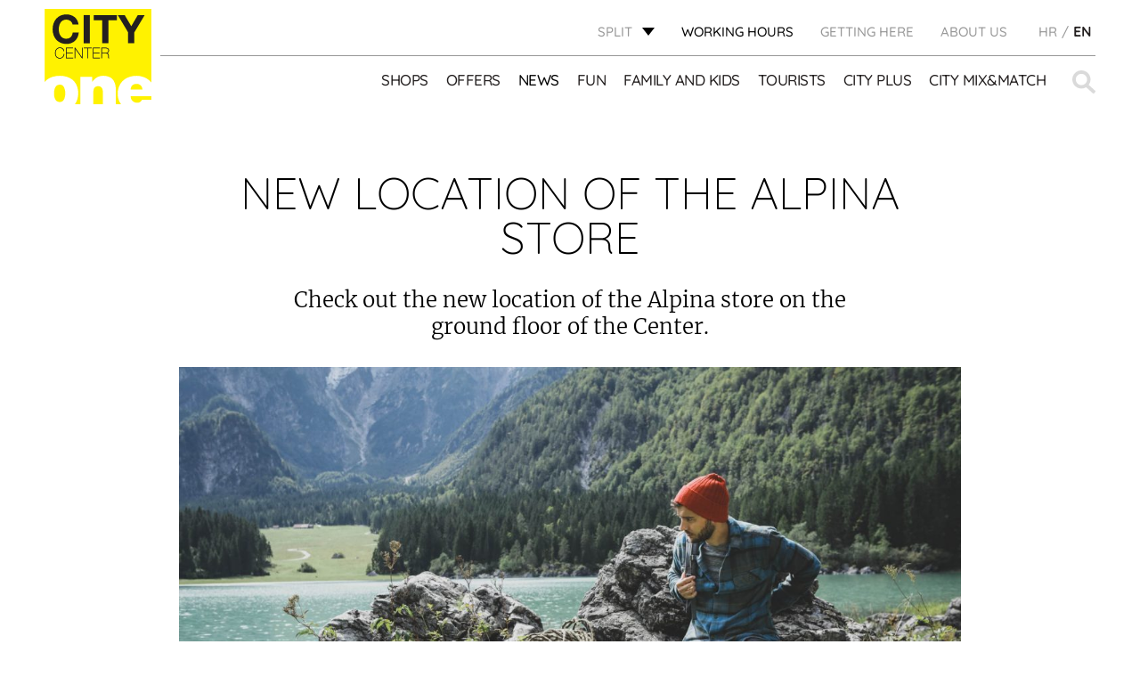

--- FILE ---
content_type: text/html; charset=UTF-8
request_url: https://citycenterone.hr/split/en/arhiva/new-location-of-the-alpina-store/
body_size: 16312
content:
<!DOCTYPE html><html lang="en-EN"><head><meta charset="UTF-8"><meta name="viewport" content="width=device-width, initial-scale=1.0"><link rel="icon" href="https://citycenterone.hr/split/wp-content/uploads/sites/4/2017/09/favicon-32x32.png"> <script defer type="text/javascript" src="https://cdn.consent.hr/delivery/autoblocking/34b08bfa11735.js" data-cmp-ab="1"
                data-cmp-host="delivery.consent.hr"
                data-cmp-cdn="cdn.consent.hr"
                data-cmp-codesrc="10" ></script> <meta name='robots' content='index, follow, max-image-preview:large, max-snippet:-1, max-video-preview:-1' /><link rel="alternate" hreflang="hr" href="https://citycenterone.hr/split/arhiva/trgovina-alpina-na-novoj-lokaciji/" /><link rel="alternate" hreflang="en" href="https://citycenterone.hr/split/en/arhiva/new-location-of-the-alpina-store/" /><title>NEW LOCATION OF THE ALPINA STORE - Split</title><link rel="canonical" href="https://citycenterone.hr/split/en/arhiva/new-location-of-the-alpina-store/" /><meta property="og:locale" content="en_US" /><meta property="og:type" content="article" /><meta property="og:title" content="NEW LOCATION OF THE ALPINA STORE - Split" /><meta property="og:description" content="Check out the new location of the Alpina store on the ground floor of the Center." /><meta property="og:url" content="https://citycenterone.hr/split/en/arhiva/new-location-of-the-alpina-store/" /><meta property="og:site_name" content="Split" /><meta property="article:published_time" content="2024-02-12T12:41:51+00:00" /><meta property="article:modified_time" content="2024-04-15T14:50:06+00:00" /><meta property="og:image" content="https://citycenterone.hr/split/wp-content/uploads/sites/4/2020/02/AlpinaOUTDenisCebulec-2867.jpg" /><meta property="og:image:width" content="2000" /><meta property="og:image:height" content="1333" /><meta property="og:image:type" content="image/jpeg" /><meta name="author" content="buljan" /><meta name="twitter:card" content="summary_large_image" /><meta name="twitter:label1" content="Written by" /><meta name="twitter:data1" content="buljan" /><meta name="twitter:label2" content="Est. reading time" /><meta name="twitter:data2" content="1 minute" /> <script type="application/ld+json" class="yoast-schema-graph">{"@context":"https://schema.org","@graph":[{"@type":"Article","@id":"https://citycenterone.hr/split/en/arhiva/new-location-of-the-alpina-store/#article","isPartOf":{"@id":"https://citycenterone.hr/split/en/arhiva/new-location-of-the-alpina-store/"},"author":{"name":"buljan","@id":"https://citycenterone.hr/split/#/schema/person/57af18176d926108515bf539d3cf142c"},"headline":"NEW LOCATION OF THE ALPINA STORE","datePublished":"2024-02-12T12:41:51+00:00","dateModified":"2024-04-15T14:50:06+00:00","mainEntityOfPage":{"@id":"https://citycenterone.hr/split/en/arhiva/new-location-of-the-alpina-store/"},"wordCount":111,"commentCount":0,"image":{"@id":"https://citycenterone.hr/split/en/arhiva/new-location-of-the-alpina-store/#primaryimage"},"thumbnailUrl":"https://citycenterone.hr/split/wp-content/uploads/sites/4/2020/02/AlpinaOUTDenisCebulec-2867.jpg","articleSection":["Arhiva"],"inLanguage":"en-US","potentialAction":[{"@type":"CommentAction","name":"Comment","target":["https://citycenterone.hr/split/en/arhiva/new-location-of-the-alpina-store/#respond"]}]},{"@type":"WebPage","@id":"https://citycenterone.hr/split/en/arhiva/new-location-of-the-alpina-store/","url":"https://citycenterone.hr/split/en/arhiva/new-location-of-the-alpina-store/","name":"NEW LOCATION OF THE ALPINA STORE - Split","isPartOf":{"@id":"https://citycenterone.hr/split/#website"},"primaryImageOfPage":{"@id":"https://citycenterone.hr/split/en/arhiva/new-location-of-the-alpina-store/#primaryimage"},"image":{"@id":"https://citycenterone.hr/split/en/arhiva/new-location-of-the-alpina-store/#primaryimage"},"thumbnailUrl":"https://citycenterone.hr/split/wp-content/uploads/sites/4/2020/02/AlpinaOUTDenisCebulec-2867.jpg","datePublished":"2024-02-12T12:41:51+00:00","dateModified":"2024-04-15T14:50:06+00:00","author":{"@id":"https://citycenterone.hr/split/#/schema/person/57af18176d926108515bf539d3cf142c"},"breadcrumb":{"@id":"https://citycenterone.hr/split/en/arhiva/new-location-of-the-alpina-store/#breadcrumb"},"inLanguage":"en-US","potentialAction":[{"@type":"ReadAction","target":["https://citycenterone.hr/split/en/arhiva/new-location-of-the-alpina-store/"]}]},{"@type":"ImageObject","inLanguage":"en-US","@id":"https://citycenterone.hr/split/en/arhiva/new-location-of-the-alpina-store/#primaryimage","url":"https://citycenterone.hr/split/wp-content/uploads/sites/4/2020/02/AlpinaOUTDenisCebulec-2867.jpg","contentUrl":"https://citycenterone.hr/split/wp-content/uploads/sites/4/2020/02/AlpinaOUTDenisCebulec-2867.jpg","width":2000,"height":1333},{"@type":"BreadcrumbList","@id":"https://citycenterone.hr/split/en/arhiva/new-location-of-the-alpina-store/#breadcrumb","itemListElement":[{"@type":"ListItem","position":1,"name":"Home","item":"https://citycenterone.hr/split/en/"},{"@type":"ListItem","position":2,"name":"News","item":"https://citycenterone.hr/split/en/news/"},{"@type":"ListItem","position":3,"name":"NEW LOCATION OF THE ALPINA STORE"}]},{"@type":"WebSite","@id":"https://citycenterone.hr/split/#website","url":"https://citycenterone.hr/split/","name":"Split","description":"Just another City Center One site","potentialAction":[{"@type":"SearchAction","target":{"@type":"EntryPoint","urlTemplate":"https://citycenterone.hr/split/?s={search_term_string}"},"query-input":{"@type":"PropertyValueSpecification","valueRequired":true,"valueName":"search_term_string"}}],"inLanguage":"en-US"},{"@type":"Person","@id":"https://citycenterone.hr/split/#/schema/person/57af18176d926108515bf539d3cf142c","name":"buljan","image":{"@type":"ImageObject","inLanguage":"en-US","@id":"https://citycenterone.hr/split/#/schema/person/image/","url":"https://secure.gravatar.com/avatar/3c4aa92635fd07585fc7212c4647f42402b776991423f114c94ea2e4ed6bb5b9?s=96&d=mm&r=g","contentUrl":"https://secure.gravatar.com/avatar/3c4aa92635fd07585fc7212c4647f42402b776991423f114c94ea2e4ed6bb5b9?s=96&d=mm&r=g","caption":"buljan"},"url":"https://citycenterone.hr/split/en/author/buljan/"}]}</script> <link rel="alternate" title="oEmbed (JSON)" type="application/json+oembed" href="https://citycenterone.hr/split/wp-json/oembed/1.0/embed?url=https%3A%2F%2Fcitycenterone.hr%2Fsplit%2Fen%2Farhiva%2Fnew-location-of-the-alpina-store%2F" /><link rel="alternate" title="oEmbed (XML)" type="text/xml+oembed" href="https://citycenterone.hr/split/wp-json/oembed/1.0/embed?url=https%3A%2F%2Fcitycenterone.hr%2Fsplit%2Fen%2Farhiva%2Fnew-location-of-the-alpina-store%2F&#038;format=xml" /><style id='wp-img-auto-sizes-contain-inline-css' type='text/css'>img:is([sizes=auto i],[sizes^="auto," i]){contain-intrinsic-size:3000px 1500px}
/*# sourceURL=wp-img-auto-sizes-contain-inline-css */</style><link rel='stylesheet' id='cf7ic_style-css' href='https://citycenterone.hr/split/wp-content/cache/autoptimize/4/css/autoptimize_single_446de1ae6bb220cd0e200f36a09eb5de.css?ver=3.3.7' type='text/css' media='all' /><link rel='stylesheet' id='wp-block-library-css' href='https://citycenterone.hr/split/wp-includes/css/dist/block-library/style.min.css?ver=6.9' type='text/css' media='all' /><style id='global-styles-inline-css' type='text/css'>:root{--wp--preset--aspect-ratio--square: 1;--wp--preset--aspect-ratio--4-3: 4/3;--wp--preset--aspect-ratio--3-4: 3/4;--wp--preset--aspect-ratio--3-2: 3/2;--wp--preset--aspect-ratio--2-3: 2/3;--wp--preset--aspect-ratio--16-9: 16/9;--wp--preset--aspect-ratio--9-16: 9/16;--wp--preset--color--black: #000000;--wp--preset--color--cyan-bluish-gray: #abb8c3;--wp--preset--color--white: #ffffff;--wp--preset--color--pale-pink: #f78da7;--wp--preset--color--vivid-red: #cf2e2e;--wp--preset--color--luminous-vivid-orange: #ff6900;--wp--preset--color--luminous-vivid-amber: #fcb900;--wp--preset--color--light-green-cyan: #7bdcb5;--wp--preset--color--vivid-green-cyan: #00d084;--wp--preset--color--pale-cyan-blue: #8ed1fc;--wp--preset--color--vivid-cyan-blue: #0693e3;--wp--preset--color--vivid-purple: #9b51e0;--wp--preset--gradient--vivid-cyan-blue-to-vivid-purple: linear-gradient(135deg,rgb(6,147,227) 0%,rgb(155,81,224) 100%);--wp--preset--gradient--light-green-cyan-to-vivid-green-cyan: linear-gradient(135deg,rgb(122,220,180) 0%,rgb(0,208,130) 100%);--wp--preset--gradient--luminous-vivid-amber-to-luminous-vivid-orange: linear-gradient(135deg,rgb(252,185,0) 0%,rgb(255,105,0) 100%);--wp--preset--gradient--luminous-vivid-orange-to-vivid-red: linear-gradient(135deg,rgb(255,105,0) 0%,rgb(207,46,46) 100%);--wp--preset--gradient--very-light-gray-to-cyan-bluish-gray: linear-gradient(135deg,rgb(238,238,238) 0%,rgb(169,184,195) 100%);--wp--preset--gradient--cool-to-warm-spectrum: linear-gradient(135deg,rgb(74,234,220) 0%,rgb(151,120,209) 20%,rgb(207,42,186) 40%,rgb(238,44,130) 60%,rgb(251,105,98) 80%,rgb(254,248,76) 100%);--wp--preset--gradient--blush-light-purple: linear-gradient(135deg,rgb(255,206,236) 0%,rgb(152,150,240) 100%);--wp--preset--gradient--blush-bordeaux: linear-gradient(135deg,rgb(254,205,165) 0%,rgb(254,45,45) 50%,rgb(107,0,62) 100%);--wp--preset--gradient--luminous-dusk: linear-gradient(135deg,rgb(255,203,112) 0%,rgb(199,81,192) 50%,rgb(65,88,208) 100%);--wp--preset--gradient--pale-ocean: linear-gradient(135deg,rgb(255,245,203) 0%,rgb(182,227,212) 50%,rgb(51,167,181) 100%);--wp--preset--gradient--electric-grass: linear-gradient(135deg,rgb(202,248,128) 0%,rgb(113,206,126) 100%);--wp--preset--gradient--midnight: linear-gradient(135deg,rgb(2,3,129) 0%,rgb(40,116,252) 100%);--wp--preset--font-size--small: 13px;--wp--preset--font-size--medium: 20px;--wp--preset--font-size--large: 36px;--wp--preset--font-size--x-large: 42px;--wp--preset--spacing--20: 0.44rem;--wp--preset--spacing--30: 0.67rem;--wp--preset--spacing--40: 1rem;--wp--preset--spacing--50: 1.5rem;--wp--preset--spacing--60: 2.25rem;--wp--preset--spacing--70: 3.38rem;--wp--preset--spacing--80: 5.06rem;--wp--preset--shadow--natural: 6px 6px 9px rgba(0, 0, 0, 0.2);--wp--preset--shadow--deep: 12px 12px 50px rgba(0, 0, 0, 0.4);--wp--preset--shadow--sharp: 6px 6px 0px rgba(0, 0, 0, 0.2);--wp--preset--shadow--outlined: 6px 6px 0px -3px rgb(255, 255, 255), 6px 6px rgb(0, 0, 0);--wp--preset--shadow--crisp: 6px 6px 0px rgb(0, 0, 0);}:where(.is-layout-flex){gap: 0.5em;}:where(.is-layout-grid){gap: 0.5em;}body .is-layout-flex{display: flex;}.is-layout-flex{flex-wrap: wrap;align-items: center;}.is-layout-flex > :is(*, div){margin: 0;}body .is-layout-grid{display: grid;}.is-layout-grid > :is(*, div){margin: 0;}:where(.wp-block-columns.is-layout-flex){gap: 2em;}:where(.wp-block-columns.is-layout-grid){gap: 2em;}:where(.wp-block-post-template.is-layout-flex){gap: 1.25em;}:where(.wp-block-post-template.is-layout-grid){gap: 1.25em;}.has-black-color{color: var(--wp--preset--color--black) !important;}.has-cyan-bluish-gray-color{color: var(--wp--preset--color--cyan-bluish-gray) !important;}.has-white-color{color: var(--wp--preset--color--white) !important;}.has-pale-pink-color{color: var(--wp--preset--color--pale-pink) !important;}.has-vivid-red-color{color: var(--wp--preset--color--vivid-red) !important;}.has-luminous-vivid-orange-color{color: var(--wp--preset--color--luminous-vivid-orange) !important;}.has-luminous-vivid-amber-color{color: var(--wp--preset--color--luminous-vivid-amber) !important;}.has-light-green-cyan-color{color: var(--wp--preset--color--light-green-cyan) !important;}.has-vivid-green-cyan-color{color: var(--wp--preset--color--vivid-green-cyan) !important;}.has-pale-cyan-blue-color{color: var(--wp--preset--color--pale-cyan-blue) !important;}.has-vivid-cyan-blue-color{color: var(--wp--preset--color--vivid-cyan-blue) !important;}.has-vivid-purple-color{color: var(--wp--preset--color--vivid-purple) !important;}.has-black-background-color{background-color: var(--wp--preset--color--black) !important;}.has-cyan-bluish-gray-background-color{background-color: var(--wp--preset--color--cyan-bluish-gray) !important;}.has-white-background-color{background-color: var(--wp--preset--color--white) !important;}.has-pale-pink-background-color{background-color: var(--wp--preset--color--pale-pink) !important;}.has-vivid-red-background-color{background-color: var(--wp--preset--color--vivid-red) !important;}.has-luminous-vivid-orange-background-color{background-color: var(--wp--preset--color--luminous-vivid-orange) !important;}.has-luminous-vivid-amber-background-color{background-color: var(--wp--preset--color--luminous-vivid-amber) !important;}.has-light-green-cyan-background-color{background-color: var(--wp--preset--color--light-green-cyan) !important;}.has-vivid-green-cyan-background-color{background-color: var(--wp--preset--color--vivid-green-cyan) !important;}.has-pale-cyan-blue-background-color{background-color: var(--wp--preset--color--pale-cyan-blue) !important;}.has-vivid-cyan-blue-background-color{background-color: var(--wp--preset--color--vivid-cyan-blue) !important;}.has-vivid-purple-background-color{background-color: var(--wp--preset--color--vivid-purple) !important;}.has-black-border-color{border-color: var(--wp--preset--color--black) !important;}.has-cyan-bluish-gray-border-color{border-color: var(--wp--preset--color--cyan-bluish-gray) !important;}.has-white-border-color{border-color: var(--wp--preset--color--white) !important;}.has-pale-pink-border-color{border-color: var(--wp--preset--color--pale-pink) !important;}.has-vivid-red-border-color{border-color: var(--wp--preset--color--vivid-red) !important;}.has-luminous-vivid-orange-border-color{border-color: var(--wp--preset--color--luminous-vivid-orange) !important;}.has-luminous-vivid-amber-border-color{border-color: var(--wp--preset--color--luminous-vivid-amber) !important;}.has-light-green-cyan-border-color{border-color: var(--wp--preset--color--light-green-cyan) !important;}.has-vivid-green-cyan-border-color{border-color: var(--wp--preset--color--vivid-green-cyan) !important;}.has-pale-cyan-blue-border-color{border-color: var(--wp--preset--color--pale-cyan-blue) !important;}.has-vivid-cyan-blue-border-color{border-color: var(--wp--preset--color--vivid-cyan-blue) !important;}.has-vivid-purple-border-color{border-color: var(--wp--preset--color--vivid-purple) !important;}.has-vivid-cyan-blue-to-vivid-purple-gradient-background{background: var(--wp--preset--gradient--vivid-cyan-blue-to-vivid-purple) !important;}.has-light-green-cyan-to-vivid-green-cyan-gradient-background{background: var(--wp--preset--gradient--light-green-cyan-to-vivid-green-cyan) !important;}.has-luminous-vivid-amber-to-luminous-vivid-orange-gradient-background{background: var(--wp--preset--gradient--luminous-vivid-amber-to-luminous-vivid-orange) !important;}.has-luminous-vivid-orange-to-vivid-red-gradient-background{background: var(--wp--preset--gradient--luminous-vivid-orange-to-vivid-red) !important;}.has-very-light-gray-to-cyan-bluish-gray-gradient-background{background: var(--wp--preset--gradient--very-light-gray-to-cyan-bluish-gray) !important;}.has-cool-to-warm-spectrum-gradient-background{background: var(--wp--preset--gradient--cool-to-warm-spectrum) !important;}.has-blush-light-purple-gradient-background{background: var(--wp--preset--gradient--blush-light-purple) !important;}.has-blush-bordeaux-gradient-background{background: var(--wp--preset--gradient--blush-bordeaux) !important;}.has-luminous-dusk-gradient-background{background: var(--wp--preset--gradient--luminous-dusk) !important;}.has-pale-ocean-gradient-background{background: var(--wp--preset--gradient--pale-ocean) !important;}.has-electric-grass-gradient-background{background: var(--wp--preset--gradient--electric-grass) !important;}.has-midnight-gradient-background{background: var(--wp--preset--gradient--midnight) !important;}.has-small-font-size{font-size: var(--wp--preset--font-size--small) !important;}.has-medium-font-size{font-size: var(--wp--preset--font-size--medium) !important;}.has-large-font-size{font-size: var(--wp--preset--font-size--large) !important;}.has-x-large-font-size{font-size: var(--wp--preset--font-size--x-large) !important;}
/*# sourceURL=global-styles-inline-css */</style><style id='classic-theme-styles-inline-css' type='text/css'>/*! This file is auto-generated */
.wp-block-button__link{color:#fff;background-color:#32373c;border-radius:9999px;box-shadow:none;text-decoration:none;padding:calc(.667em + 2px) calc(1.333em + 2px);font-size:1.125em}.wp-block-file__button{background:#32373c;color:#fff;text-decoration:none}
/*# sourceURL=/wp-includes/css/classic-themes.min.css */</style><link rel='stylesheet' id='wpml-tm-admin-bar-css' href='https://citycenterone.hr/split/wp-content/cache/autoptimize/4/css/autoptimize_single_dbfbc302b0bd90edca28783de421d9de.css?ver=2.9.5' type='text/css' media='all' /><link rel='stylesheet' id='wp-mcm-styles-css' href='https://citycenterone.hr/split/wp-content/cache/autoptimize/4/css/autoptimize_single_b010dbcb1ede2ee47ed9fbb3eda39544.css?ver=2.5.0.1' type='text/css' media='all' /><link rel='stylesheet' id='admin-style-css' href='https://citycenterone.hr/split/wp-content/cache/autoptimize/4/css/autoptimize_single_a84fca322a3e2e1a07fe172b67853b2b.css' type='text/css' media='all' /><link rel='stylesheet' id='style-css' href='https://citycenterone.hr/split/wp-content/cache/autoptimize/4/css/autoptimize_single_cb24deab890ff739d8da69f14047520d.css' type='text/css' media='all' /><link rel='stylesheet' id='shop-floor-map-css' href='https://citycenterone.hr/split/wp-content/cache/autoptimize/4/css/autoptimize_single_4a6387f1ab1868ea832a2a86b4a432b9.css' type='text/css' media='all' /><link rel='stylesheet' id='cf7cf-style-css' href='https://citycenterone.hr/split/wp-content/cache/autoptimize/4/css/autoptimize_single_f121cbe481654c96ce787303a88233a9.css?ver=2.6.7' type='text/css' media='all' /> <script type="text/javascript" src="https://citycenterone.hr/split/wp-content/themes/am2/assets/js/jquery.min.js" id="jquery-js"></script> <script defer type="text/javascript" src="https://citycenterone.hr/split/wp-content/cache/autoptimize/4/js/autoptimize_single_38fdd1cd29a352978212d79d37858971.js" id="svg4everybody-js"></script> <script defer type="text/javascript" src="https://citycenterone.hr/split/wp-content/themes/am2/assets/js/selectize.min.js" id="selectize-js"></script> <script defer type="text/javascript" src="https://citycenterone.hr/split/wp-content/themes/am2/assets/js/jquery.gray.min.js" id="gray-js"></script> <script defer type="text/javascript" src="https://citycenterone.hr/split/wp-content/themes/am2/assets/js/slick.min.js" id="slick-slider-js"></script> <script defer id="my_loadmore-js-extra" src="[data-uri]"></script> <script defer type="text/javascript" src="https://citycenterone.hr/split/wp-content/cache/autoptimize/4/js/autoptimize_single_f872732b66d6141a6dcf7f9671718cbf.js?ver=6.9" id="my_loadmore-js"></script> <link rel="https://api.w.org/" href="https://citycenterone.hr/split/wp-json/" /><link rel="alternate" title="JSON" type="application/json" href="https://citycenterone.hr/split/wp-json/wp/v2/posts/59170" /><link rel='shortlink' href='https://citycenterone.hr/split/en/?p=59170' /><meta name="generator" content="WPML ver:4.3.9 stt:22,1;" /> <script defer src="[data-uri]"></script> <meta http-equiv="content-type" content="text/html; charset=UTF-8">  <script defer src="[data-uri]"></script> 
 <script defer src="[data-uri]"></script> <noscript><img height="1" width="1" style="display:none"
src="https://www.facebook.com/tr?id=173848309869401&ev=PageView&noscript=1"
/></noscript></head><style type="text/css">.wp-block {
		    /* default was 674px */
		    max-width: 1024px;
		}

		.discounts-listing__info:before{
			top: -15px;
		}
		.discounts-listing__info:after{
			right: -17px;
		}</style><style type="text/css">.menu--main-menu .menu-item a {    font-size: 17px;}
		.menu--main-menu .menu-item {margin: 0 0 0 20px;}
		.main-navigation .bolded-text a{color: #000;font-weight:bold;}</style><body class="wp-singular post-template-default single single-post postid-59170 single-format-standard wp-theme-am2"> <noscript><iframe src="https://www.googletagmanager.com/ns.html?id=GTM-T5V6Z7V"
height="0" width="0" style="display:none;visibility:hidden"></iframe></noscript><div class="resp-menu"><nav id="resp-main-nav" class="menu menu--responsive-menu"><ul id="menu-header-menu-english" class="menu clearfix"><li id="menu-item-757" class="menu-item--double-large js-menu-shops-category menu-item menu-item-type-custom menu-item-object-custom menu-item-has-children menu-item-757"><a href="http://citycenterone.hr/split/en/shops/">Shops</a><ul class="sub-menu"><li id="menu-item-1909" class="menu-item menu-item-type-taxonomy menu-item-object-shop_category menu-item-1909"><a href="https://citycenterone.hr/split/en/shop-category/accessories-and-jewelry/">Accessories and jewelry</a></li><li id="menu-item-1917" class="menu-item menu-item-type-taxonomy menu-item-object-shop_category menu-item-1917"><a href="https://citycenterone.hr/split/en/shop-category/cafes-and-restaurants/">Cafes and restaurants</a></li><li id="menu-item-1915" class="menu-item menu-item-type-taxonomy menu-item-object-shop_category menu-item-1915"><a href="https://citycenterone.hr/split/en/shop-category/childrens-fashion-equipment-and-toys/">Children&#8217;s fashion, equipment and toys</a></li><li id="menu-item-1906" class="menu-item menu-item-type-taxonomy menu-item-object-shop_category menu-item-1906"><a href="https://citycenterone.hr/split/en/shop-category/entertainment/">Entertainment</a></li><li id="menu-item-1905" class="menu-item menu-item-type-taxonomy menu-item-object-shop_category menu-item-1905"><a href="https://citycenterone.hr/split/en/shop-category/fashion/">Fashion</a></li><li id="menu-item-1912" class="menu-item menu-item-type-taxonomy menu-item-object-shop_category menu-item-1912"><a href="https://citycenterone.hr/split/en/shop-category/food/">Food</a></li><li id="menu-item-1907" class="menu-item menu-item-type-taxonomy menu-item-object-shop_category menu-item-1907"><a href="https://citycenterone.hr/split/en/shop-category/footwear/">Footwear</a></li><li id="menu-item-1910" class="menu-item menu-item-type-taxonomy menu-item-object-shop_category menu-item-1910"><a href="https://citycenterone.hr/split/en/shop-category/home-accessories/">Home accessories</a></li><li id="menu-item-1916" class="menu-item menu-item-type-taxonomy menu-item-object-shop_category menu-item-1916"><a href="https://citycenterone.hr/split/en/shop-category/other-facilities/">Other facilities</a></li><li id="menu-item-1911" class="menu-item menu-item-type-taxonomy menu-item-object-shop_category menu-item-1911"><a href="https://citycenterone.hr/split/en/shop-category/perfumery-drugstore/">Perfumery, drugstore</a></li><li id="menu-item-1914" class="menu-item menu-item-type-taxonomy menu-item-object-shop_category menu-item-1914"><a href="https://citycenterone.hr/split/en/shop-category/services/">Services</a></li><li id="menu-item-1913" class="menu-item menu-item-type-taxonomy menu-item-object-shop_category menu-item-1913"><a href="https://citycenterone.hr/split/en/shop-category/sports-fashion/">Sports fashion</a></li><li id="menu-item-1908" class="menu-item menu-item-type-taxonomy menu-item-object-shop_category menu-item-1908"><a href="https://citycenterone.hr/split/en/shop-category/telecomunications-electronics/">Telecomunications, electronics</a></li><li id="menu-item-3096" class="dark js-menu-shops-exclude menu-item menu-item-type-post_type menu-item-object-city_plus menu-item-3096"><a href="https://citycenterone.hr/split/en/city-plus/center-map/">CENTER MAP</a></li></ul></li><li id="menu-item-758" class="menu-item menu-item-type-custom menu-item-object-custom menu-item-758"><a href="http://citycenterone.hr/split/en/offers/">Offers</a></li><li id="menu-item-759" class="menu-item menu-item-type-post_type menu-item-object-page current_page_parent menu-item-759 current-menu-item"><a href="https://citycenterone.hr/split/en/news/">News</a></li><li id="menu-item-44022" class="menu-item menu-item-type-custom menu-item-object-custom menu-item-has-children menu-item-44022"><a href="https://citycenterone.hr/split/en/fun/">Fun</a><ul class="sub-menu"><li id="menu-item-66799" class="menu-item menu-item-type-custom menu-item-object-custom menu-item-66799"><a href="https://citycenterone.hr/split/en/fun/kontraloop/">KONTRALOOP</a></li><li id="menu-item-44023" class="menu-item menu-item-type-custom menu-item-object-custom menu-item-44023"><a href="https://citycenterone.hr/split/en/fun/cineplexx-cinema/">CINEPLEXX CINEMA</a></li><li id="menu-item-44025" class="menu-item menu-item-type-custom menu-item-object-custom menu-item-44025"><a href="https://citycenterone.hr/split/en/fun/admiral-city-split/">ADMIRAL CITY SPLIT</a></li><li id="menu-item-44026" class="menu-item menu-item-type-custom menu-item-object-custom menu-item-44026"><a href="https://citycenterone.hr/split/en/fun/fun-zone-playroom/">FUN&#038;PLAY ARCADE</a></li></ul></li><li id="menu-item-760" class="menu-item menu-item-type-custom menu-item-object-custom menu-item-has-children menu-item-760"><a href="http://citycenterone.hr/split/en/family-and-kids/">Family and kids</a><ul class="sub-menu"><li id="menu-item-978" class="menu-item menu-item-type-post_type menu-item-object-family_and_children menu-item-978"><a href="https://citycenterone.hr/split/en/family-and-kids/kids-jungle-playroom/">KID’S JUNGLE PLAYROOM</a></li><li id="menu-item-980" class="menu-item menu-item-type-post_type menu-item-object-family_and_children menu-item-980"><a href="https://citycenterone.hr/split/en/family-and-kids/events-for-children/">EVENTS FOR CHILDREN</a></li><li id="menu-item-60404" class="menu-item menu-item-type-post_type menu-item-object-family_and_children menu-item-60404"><a href="https://citycenterone.hr/split/en/family-and-kids/childrens-birthday-parties/">CHILDREN’S BIRTHDAY PARTIES</a></li><li id="menu-item-981" class="menu-item menu-item-type-post_type menu-item-object-family_and_children menu-item-981"><a href="https://citycenterone.hr/split/en/family-and-kids/jungle-club/">JUNGLE CLUB</a></li><li id="menu-item-983" class="menu-item menu-item-type-post_type menu-item-object-family_and_children menu-item-983"><a href="https://citycenterone.hr/split/en/family-and-kids/baby-room-and-kids-toilet/">BABY ROOM</a></li><li id="menu-item-984" class="menu-item menu-item-type-post_type menu-item-object-family_and_children menu-item-984"><a href="https://citycenterone.hr/split/en/?post_type=family_and_children&#038;p=942">FAMILY PARKING</a></li></ul></li><li id="menu-item-764" class="menu-item menu-item-type-custom menu-item-object-custom menu-item-has-children menu-item-764"><a href="http://citycenterone.hr/split/en/tourists/">Tourists</a><ul class="sub-menu"><li id="menu-item-902" class="menu-item menu-item-type-post_type menu-item-object-tourists menu-item-902"><a href="https://citycenterone.hr/split/en/tourists/all-at-one-place/">ALL AT ONE PLACE</a></li><li id="menu-item-900" class="menu-item menu-item-type-post_type menu-item-object-tourists menu-item-900"><a href="https://citycenterone.hr/split/en/tourists/getting-here/">Getting to City Center one</a></li><li id="menu-item-9915" class="menu-item menu-item-type-post_type menu-item-object-tourists menu-item-9915"><a href="https://citycenterone.hr/split/en/tourists/let-us-entertain-you/">Let us entertain you</a></li><li id="menu-item-9916" class="menu-item menu-item-type-post_type menu-item-object-tourists menu-item-9916"><a href="https://citycenterone.hr/split/en/tourists/for-food-and-caffe-lovers/">For food and coffee lovers</a></li><li id="menu-item-9917" class="menu-item menu-item-type-post_type menu-item-object-tourists menu-item-9917"><a href="https://citycenterone.hr/split/en/tourists/beauty-relaxation/">Beauty &#038; relaxation</a></li><li id="menu-item-9918" class="menu-item menu-item-type-post_type menu-item-object-tourists menu-item-9918"><a href="https://citycenterone.hr/split/en/tourists/kids-fun/">Fun for kids</a></li><li id="menu-item-9919" class="menu-item menu-item-type-post_type menu-item-object-tourists menu-item-9919"><a href="https://citycenterone.hr/split/en/tourists/tax-free-shopping-city-center-one-split/">TAX FREE SHOPPING</a></li></ul></li><li id="menu-item-762" class="menu-item menu-item-type-custom menu-item-object-custom menu-item-has-children menu-item-762"><a href="http://citycenterone.hr/split/en/city-plus/">CITY PLUS</a><ul class="sub-menu"><li id="menu-item-890" class="menu-item menu-item-type-post_type menu-item-object-city_plus menu-item-890"><a href="https://citycenterone.hr/split/en/city-plus/gift-voucher/">GIFT VOUCHER</a></li><li id="menu-item-892" class="menu-item menu-item-type-post_type menu-item-object-city_plus menu-item-892"><a href="https://citycenterone.hr/split/en/city-plus/services/">SERVICES</a></li><li id="menu-item-893" class="menu-item menu-item-type-post_type menu-item-object-city_plus menu-item-893"><a href="https://citycenterone.hr/split/en/city-plus/free-wi-fi/">FREE WI-FI</a></li><li id="menu-item-894" class="menu-item menu-item-type-post_type menu-item-object-city_plus menu-item-894"><a href="https://citycenterone.hr/split/en/city-plus/electrical-vehicle-charging-point/">ELECTRICAL VEHICLES CHARGING POINT</a></li><li id="menu-item-896" class="menu-item menu-item-type-post_type menu-item-object-city_plus menu-item-896"><a href="https://citycenterone.hr/split/en/city-plus/wireless-charging-2/">WIRELESS CHARGING</a></li><li id="menu-item-18285" class="menu-item menu-item-type-post_type menu-item-object-city_plus menu-item-18285"><a href="https://citycenterone.hr/split/en/city-plus/phone-charging-stations/">PHONE CHARGING STATIONS</a></li><li id="menu-item-897" class="menu-item menu-item-type-post_type menu-item-object-city_plus menu-item-897"><a href="https://citycenterone.hr/split/en/city-plus/pets/">PETS</a></li><li id="menu-item-898" class="menu-item menu-item-type-post_type menu-item-object-city_plus menu-item-898"><a href="https://citycenterone.hr/split/en/city-plus/center-map/">CENTER MAP</a></li><li id="menu-item-899" class="menu-item menu-item-type-post_type menu-item-object-city_plus menu-item-899"><a href="https://citycenterone.hr/split/en/city-plus/your-opinion-counts/">YOUR OPINION COUNTS</a></li></ul></li><li id="menu-item-763" class="menu-item menu-item-type-custom menu-item-object-custom menu-item-763"><a target="_blank" href="https://citymixandmatch.hr/">City Mix&#038;Match</a></li></ul></nav><nav class="menu menu--responsive-menu menu--responsive-menu-bottom"><ul id="menu-top-menu-en" class="menu clearfix"><li id="menu-item-3266" class="menu-item menu-item-type-post_type menu-item-object-page menu-item-3266"><a href="https://citycenterone.hr/split/en/getting-here/">GETTING HERE</a></li><li id="menu-item-3267" class="menu-item menu-item-type-post_type menu-item-object-page menu-item-3267"><a href="https://citycenterone.hr/split/en/about-us/">About Us</a></li></ul></nav><ul class="header__top-language header__top-language--responsive"><li class="language"> <a href="https://citycenterone.hr/split/arhiva/trgovina-alpina-na-novoj-lokaciji/"><span>HR</span></a></li><li class="language active"> <span>EN</span></li></ul></div><div id="wrapper"><header id="header" class="header header--site"><div class="header-nl-popup"> <a href="https://citycenterone.hr/split/en/newsletter/">Sign up for the newsletter!</a><div id="header-nl-close" class="header-nl-close"> <svg width="10" height="12" viewBox="0 0 9 11" fill="none" xmlns="http://www.w3.org/2000/svg"> <path d="M7.596 10.162L4.446 6.256L1.332 10.126L0.18 9.118L3.51 5.248L0.306 1.54L1.566 0.442L4.464 4.186L7.308 0.514L8.514 1.54L5.4 5.176L8.82 9.118L7.596 10.162Z" fill="black"/> </svg></div></div><div class="wrapper"><div class="container"><div class="logo"> <a href="https://citycenterone.hr/home" class="logo__link"> <img src="https://citycenterone.hr/split/wp-content/uploads/2017/08/City-Center-one-LOGO-SVG.svg" width="" height="" alt="Split" /> </a></div><div class="header__top clearfix"><div class="header__top-location"><span class="top-location__link" id="store-location">SPLIT</span><ul class="top-location__list"><li class="top-location__list-item"> <a class="top-location__list-item__link" href="http://citycenterone.hr/zagreb-east/en/"> <span class="top-location__list-item__name">ZAGREB EAST</span><p class="top-location__list-item__info">Slavonska avenija 11d</p> </a></li><li class="top-location__list-item"> <a class="top-location__list-item__link" href="http://citycenterone.hr/zagreb-west/en/"> <span class="top-location__list-item__name">ZAGREB WEST</span><p class="top-location__list-item__info">Jankomir 33</p> </a></li><li class="top-location__list-item"> <a class="top-location__list-item__link" href="http://citycenterone.hr/split/en/"> <span class="top-location__list-item__name">SPLIT</span><p class="top-location__list-item__info">Vukovarska 207</p> </a></li></ul></div><div class="header__top-hours"><a href="https://citycenterone.hr/split/en/working-hours/">WORKING HOURS</a></div><nav class="header__top-menu"><ul id="menu-top-menu-en-1" class="menu menu--top-menu clearfix"><li class="menu-item menu-item-type-post_type menu-item-object-page menu-item-3266"><a href="https://citycenterone.hr/split/en/getting-here/">GETTING HERE</a></li><li class="menu-item menu-item-type-post_type menu-item-object-page menu-item-3267"><a href="https://citycenterone.hr/split/en/about-us/">About Us</a></li></ul></nav><ul class="header__top-language"><li class="language"> <a href="https://citycenterone.hr/split/arhiva/trgovina-alpina-na-novoj-lokaciji/"><span>HR</span></a></li><li class="language active"> <span>EN</span></li></ul></div><div class="header__bottom clearfix"><div class="header__actions"> <span class="header__search"><form class="header__search-form" role="search" method="get" action="https://citycenterone.hr/split/en/"> <label class="screen-reader-text" for="header__search-form__s">Search for:</label> <input type="text" name="s" id="header__search-form__s" placeholder="Search" autocomplete="off"><div class="header__search-form__suggest" id="header__search-form__suggest"></div></form> <svg class="header__search-icon" id="header__search-toggle"> <use xlink:href="https://citycenterone.hr/split/wp-content/themes/am2/assets/images/sprite.svg#icon--search"></use> </svg> <script defer src="[data-uri]"></script> </span><div class="resp-buttons left"><div id="js-resp-menu-toggle" class="resp-menu-icon" > <span class="resp-menu-icon__line resp-menu-icon__line--top"></span> <span class="resp-menu-icon__line resp-menu-icon__line--middle"></span> <span class="resp-menu-icon__line resp-menu-icon__line--bottom"></span></div></div></div><nav id="main-nav" class="main-navigation"><ul id="menu-header-menu-english-1" class="menu menu--main-menu clearfix"><li class="menu-item--double-large js-menu-shops-category menu-item menu-item-type-custom menu-item-object-custom menu-item-has-children menu-item-757"><a href="http://citycenterone.hr/split/en/shops/">Shops</a><ul class="sub-menu"><li class="menu-item menu-item-type-taxonomy menu-item-object-shop_category menu-item-1909"><a href="https://citycenterone.hr/split/en/shop-category/accessories-and-jewelry/">Accessories and jewelry</a></li><li class="menu-item menu-item-type-taxonomy menu-item-object-shop_category menu-item-1917"><a href="https://citycenterone.hr/split/en/shop-category/cafes-and-restaurants/">Cafes and restaurants</a></li><li class="menu-item menu-item-type-taxonomy menu-item-object-shop_category menu-item-1915"><a href="https://citycenterone.hr/split/en/shop-category/childrens-fashion-equipment-and-toys/">Children&#8217;s fashion, equipment and toys</a></li><li class="menu-item menu-item-type-taxonomy menu-item-object-shop_category menu-item-1906"><a href="https://citycenterone.hr/split/en/shop-category/entertainment/">Entertainment</a></li><li class="menu-item menu-item-type-taxonomy menu-item-object-shop_category menu-item-1905"><a href="https://citycenterone.hr/split/en/shop-category/fashion/">Fashion</a></li><li class="menu-item menu-item-type-taxonomy menu-item-object-shop_category menu-item-1912"><a href="https://citycenterone.hr/split/en/shop-category/food/">Food</a></li><li class="menu-item menu-item-type-taxonomy menu-item-object-shop_category menu-item-1907"><a href="https://citycenterone.hr/split/en/shop-category/footwear/">Footwear</a></li><li class="menu-item menu-item-type-taxonomy menu-item-object-shop_category menu-item-1910"><a href="https://citycenterone.hr/split/en/shop-category/home-accessories/">Home accessories</a></li><li class="menu-item menu-item-type-taxonomy menu-item-object-shop_category menu-item-1916"><a href="https://citycenterone.hr/split/en/shop-category/other-facilities/">Other facilities</a></li><li class="menu-item menu-item-type-taxonomy menu-item-object-shop_category menu-item-1911"><a href="https://citycenterone.hr/split/en/shop-category/perfumery-drugstore/">Perfumery, drugstore</a></li><li class="menu-item menu-item-type-taxonomy menu-item-object-shop_category menu-item-1914"><a href="https://citycenterone.hr/split/en/shop-category/services/">Services</a></li><li class="menu-item menu-item-type-taxonomy menu-item-object-shop_category menu-item-1913"><a href="https://citycenterone.hr/split/en/shop-category/sports-fashion/">Sports fashion</a></li><li class="menu-item menu-item-type-taxonomy menu-item-object-shop_category menu-item-1908"><a href="https://citycenterone.hr/split/en/shop-category/telecomunications-electronics/">Telecomunications, electronics</a></li><li class="dark js-menu-shops-exclude menu-item menu-item-type-post_type menu-item-object-city_plus menu-item-3096"><a href="https://citycenterone.hr/split/en/city-plus/center-map/">CENTER MAP</a></li></ul></li><li class="menu-item menu-item-type-custom menu-item-object-custom menu-item-758"><a href="http://citycenterone.hr/split/en/offers/">Offers</a></li><li class="menu-item menu-item-type-post_type menu-item-object-page current_page_parent menu-item-759 current-menu-item"><a href="https://citycenterone.hr/split/en/news/">News</a></li><li class="menu-item menu-item-type-custom menu-item-object-custom menu-item-has-children menu-item-44022"><a href="https://citycenterone.hr/split/en/fun/">Fun</a><ul class="sub-menu"><li class="menu-item menu-item-type-custom menu-item-object-custom menu-item-66799"><a href="https://citycenterone.hr/split/en/fun/kontraloop/">KONTRALOOP</a></li><li class="menu-item menu-item-type-custom menu-item-object-custom menu-item-44023"><a href="https://citycenterone.hr/split/en/fun/cineplexx-cinema/">CINEPLEXX CINEMA</a></li><li class="menu-item menu-item-type-custom menu-item-object-custom menu-item-44025"><a href="https://citycenterone.hr/split/en/fun/admiral-city-split/">ADMIRAL CITY SPLIT</a></li><li class="menu-item menu-item-type-custom menu-item-object-custom menu-item-44026"><a href="https://citycenterone.hr/split/en/fun/fun-zone-playroom/">FUN&#038;PLAY ARCADE</a></li></ul></li><li class="menu-item menu-item-type-custom menu-item-object-custom menu-item-has-children menu-item-760"><a href="http://citycenterone.hr/split/en/family-and-kids/">Family and kids</a><ul class="sub-menu"><li class="menu-item menu-item-type-post_type menu-item-object-family_and_children menu-item-978"><a href="https://citycenterone.hr/split/en/family-and-kids/kids-jungle-playroom/">KID’S JUNGLE PLAYROOM</a></li><li class="menu-item menu-item-type-post_type menu-item-object-family_and_children menu-item-980"><a href="https://citycenterone.hr/split/en/family-and-kids/events-for-children/">EVENTS FOR CHILDREN</a></li><li class="menu-item menu-item-type-post_type menu-item-object-family_and_children menu-item-60404"><a href="https://citycenterone.hr/split/en/family-and-kids/childrens-birthday-parties/">CHILDREN’S BIRTHDAY PARTIES</a></li><li class="menu-item menu-item-type-post_type menu-item-object-family_and_children menu-item-981"><a href="https://citycenterone.hr/split/en/family-and-kids/jungle-club/">JUNGLE CLUB</a></li><li class="menu-item menu-item-type-post_type menu-item-object-family_and_children menu-item-983"><a href="https://citycenterone.hr/split/en/family-and-kids/baby-room-and-kids-toilet/">BABY ROOM</a></li><li class="menu-item menu-item-type-post_type menu-item-object-family_and_children menu-item-984"><a href="https://citycenterone.hr/split/en/?post_type=family_and_children&#038;p=942">FAMILY PARKING</a></li></ul></li><li class="menu-item menu-item-type-custom menu-item-object-custom menu-item-has-children menu-item-764"><a href="http://citycenterone.hr/split/en/tourists/">Tourists</a><ul class="sub-menu"><li class="menu-item menu-item-type-post_type menu-item-object-tourists menu-item-902"><a href="https://citycenterone.hr/split/en/tourists/all-at-one-place/">ALL AT ONE PLACE</a></li><li class="menu-item menu-item-type-post_type menu-item-object-tourists menu-item-900"><a href="https://citycenterone.hr/split/en/tourists/getting-here/">Getting to City Center one</a></li><li class="menu-item menu-item-type-post_type menu-item-object-tourists menu-item-9915"><a href="https://citycenterone.hr/split/en/tourists/let-us-entertain-you/">Let us entertain you</a></li><li class="menu-item menu-item-type-post_type menu-item-object-tourists menu-item-9916"><a href="https://citycenterone.hr/split/en/tourists/for-food-and-caffe-lovers/">For food and coffee lovers</a></li><li class="menu-item menu-item-type-post_type menu-item-object-tourists menu-item-9917"><a href="https://citycenterone.hr/split/en/tourists/beauty-relaxation/">Beauty &#038; relaxation</a></li><li class="menu-item menu-item-type-post_type menu-item-object-tourists menu-item-9918"><a href="https://citycenterone.hr/split/en/tourists/kids-fun/">Fun for kids</a></li><li class="menu-item menu-item-type-post_type menu-item-object-tourists menu-item-9919"><a href="https://citycenterone.hr/split/en/tourists/tax-free-shopping-city-center-one-split/">TAX FREE SHOPPING</a></li></ul></li><li class="menu-item menu-item-type-custom menu-item-object-custom menu-item-has-children menu-item-762"><a href="http://citycenterone.hr/split/en/city-plus/">CITY PLUS</a><ul class="sub-menu"><li class="menu-item menu-item-type-post_type menu-item-object-city_plus menu-item-890"><a href="https://citycenterone.hr/split/en/city-plus/gift-voucher/">GIFT VOUCHER</a></li><li class="menu-item menu-item-type-post_type menu-item-object-city_plus menu-item-892"><a href="https://citycenterone.hr/split/en/city-plus/services/">SERVICES</a></li><li class="menu-item menu-item-type-post_type menu-item-object-city_plus menu-item-893"><a href="https://citycenterone.hr/split/en/city-plus/free-wi-fi/">FREE WI-FI</a></li><li class="menu-item menu-item-type-post_type menu-item-object-city_plus menu-item-894"><a href="https://citycenterone.hr/split/en/city-plus/electrical-vehicle-charging-point/">ELECTRICAL VEHICLES CHARGING POINT</a></li><li class="menu-item menu-item-type-post_type menu-item-object-city_plus menu-item-896"><a href="https://citycenterone.hr/split/en/city-plus/wireless-charging-2/">WIRELESS CHARGING</a></li><li class="menu-item menu-item-type-post_type menu-item-object-city_plus menu-item-18285"><a href="https://citycenterone.hr/split/en/city-plus/phone-charging-stations/">PHONE CHARGING STATIONS</a></li><li class="menu-item menu-item-type-post_type menu-item-object-city_plus menu-item-897"><a href="https://citycenterone.hr/split/en/city-plus/pets/">PETS</a></li><li class="menu-item menu-item-type-post_type menu-item-object-city_plus menu-item-898"><a href="https://citycenterone.hr/split/en/city-plus/center-map/">CENTER MAP</a></li><li class="menu-item menu-item-type-post_type menu-item-object-city_plus menu-item-899"><a href="https://citycenterone.hr/split/en/city-plus/your-opinion-counts/">YOUR OPINION COUNTS</a></li></ul></li><li class="menu-item menu-item-type-custom menu-item-object-custom menu-item-763"><a target="_blank" href="https://citymixandmatch.hr/">City Mix&#038;Match</a></li></ul></nav></div></div></div></header><div id="content"><main id="main" class="main clearfix"><div class="layout layout--padding-big layout--narrow"><div class="wrapper"><div class="container"><div class="single-post" itemscope itemtype="http://schema.org/CreativeWork"><h1 class="single-post__title" itemprop="headline name">NEW LOCATION OF THE ALPINA STORE</h1><div class="single-post__subtitle"> Check out the new location of the Alpina store on the ground floor of the Center.</div><figure class="single-post__image" style="background-image: url( https://citycenterone.hr/split/wp-content/uploads/sites/4/2020/02/AlpinaOUTDenisCebulec-2867-1180x585.jpg ); background-position: 67.89% 33.15%;margin-bottom: 15px!important;" itemscope="" itemtype="http://schema.org/ImageObject"><meta itemprop="image" content="https://citycenterone.hr/split/wp-content/uploads/sites/4/2020/02/AlpinaOUTDenisCebulec-2867-1180x585.jpg"></figure><div style="margin-bottom: 50px; text-align: right;color:#6e6e6e;">12.02.2024</div><div class="single-post__content clearfix" itemprop="text"><p>If you are a fan of outdoor activities, then you know that Alpina is renowned for their top-quality footwear adored by alpinists, mountaineers, skiers, hunters, as well as lovers of walking and hiking. Moreover, Alpina is globally recognizable as the first choice of Olympic Games and World Cup winners in cross-country skiing and biathlon.</p><p>When it comes to fashion, Alpina is recognizable for its quality footwear characterized by modern design, natural materials and comfort.</p><p>Take a peek at the offer of the Alpina store at the new location on the ground floor of City Center, just a few steps from the previous location.</p><p>See you!</p></div><div class="social-share "><span class="social-share__title">SHARE</span><ul class="social-share__list clearfix"><li class="social-share__item"> <a class="social-share__icon social-share__icon--facebook" rel="nofollow" href="http://www.facebook.com/"
 onclick="popUp=window.open(
 'http://www.facebook.com/sharer/sharer.php?u=https://citycenterone.hr/split/en/arhiva/new-location-of-the-alpina-store/&title=NEW LOCATION OF THE ALPINA STORE', 'popupwindow', 'scrollbars=yes,width=800,height=400');
 popUp.focus(); return false"><svg><use xlink:href="https://citycenterone.hr/split/wp-content/themes/am2/assets/images/sprite.svg#social--facebook"></use></svg></a></li><li class="social-share__item"><a class="social-share__icon social-share__icon--email" href="mailto:?subject=NEW LOCATION OF THE ALPINA STORE&body=I've just read 'NEW LOCATION OF THE ALPINA STORE' at https://citycenterone.hr/split/en/arhiva/new-location-of-the-alpina-store/"><svg><use xlink:href="https://citycenterone.hr/split/wp-content/themes/am2/assets/images/sprite.svg#icon--email"></use></svg></a></li></ul></div></div></div></div></div><div class="layout layout--padding-big"><div class="wrapper"><div class="container "><div class="related-posts"><h2 class="related-articles__block-title"> READ MORE NEWS</h2><article class="related-articles__row clearfix" itemscope itemtype="http://schema.org/NewsArticle"><div class="related-articles__column js-match-height"> <a href="https://citycenterone.hr/split/en/arhiva/sportska-prehrana-recepti/" class="related-articles__link"><figure class="related-articles__image" style="background-image: url( https://citycenterone.hr/split/wp-content/uploads/sites/4/2024/03/323428154_493490222912298_3574233735170527499_n-732x732.jpg ); background-position: 60.98% 16.04%"><meta itemprop="image" content="https://citycenterone.hr/split/wp-content/uploads/sites/4/2024/03/323428154_493490222912298_3574233735170527499_n-732x732.jpg"></figure> </a></div><div class="related-articles__column js-match-height"><div class="related-articles__info"><h2 class="related-articles__title"> <a href="https://citycenterone.hr/split/en/arhiva/sportska-prehrana-recepti/" class="related-articles__title-link"> SPORTSKA PREHRANA - RECEPTI </a></h2><div style="margin-bottom: 30px;color:#6e6e6e;">12.03.2024</div><div class="related-articles__content"> U nastavku provjerite recepte Dragane Olujić s radionice Zdrava dica, sritna lica.</div> <a href="https://citycenterone.hr/split/en/arhiva/sportska-prehrana-recepti/" class="related-articles__button"> Read more </a></div></div></article><article class="related-articles__row clearfix" itemscope itemtype="http://schema.org/NewsArticle"><div class="related-articles__column js-match-height"> <a href="https://citycenterone.hr/split/en/arhiva/otvoreno-peekcloppenburg/" class="related-articles__link"><figure class="related-articles__image" style="background-image: url( https://citycenterone.hr/split/wp-content/uploads/sites/4/2017/09/peek-732x732.png ); background-position: 50.27% 13.34%"><meta itemprop="image" content="https://citycenterone.hr/split/wp-content/uploads/sites/4/2017/09/peek-732x732.png"></figure> </a></div><div class="related-articles__column js-match-height"><div class="related-articles__info"><h2 class="related-articles__title"> <a href="https://citycenterone.hr/split/en/arhiva/otvoreno-peekcloppenburg/" class="related-articles__title-link"> Peek&Cloppenburg - otvoreno </a></h2><div style="margin-bottom: 30px;color:#6e6e6e;">11.05.2019</div><div class="related-articles__content"> Poštovani posjetitelji, obavještavamo vas da je vaša omiljena trgovina Peek&amp;Cloppenburg ponovo otvorena. Želimo vam ugodan shopping! Vaš City...</div> <a href="https://citycenterone.hr/split/en/arhiva/otvoreno-peekcloppenburg/" class="related-articles__button"> Read more </a></div></div></article></div> <script defer src="[data-uri]"></script> </div></div></div></main></div><footer id="footer" class="footer footer--site"><div class="footer__top"><div class="newsletter js-newsletter"><div class="wrapper"><div class="container clearfix"><h2 class="newsletter__title">Newsletter</h2><div class="newsletter__description"> I want to receive City Center one newsletter.</div> <a href="http://citycenterone.hr/split/en/newsletter/" class="newsletter__button-new"> Sign in </a><style type="text/css">.newsletter__button-new {
											background-color: #000000;
										    border-radius: 5px;
										    text-transform: uppercase;
										    color: #fff;
										    width: 265px;
										    display: inline-block; 
										    padding: 20px 0px;
										}
										.newsletter__button-new:hover {
											color: #000;
											background-color: #fff100;
										}
										.newsletter__description {
											font-size: 20px;
										}
										.social__item a svg{
										    opacity: 1;
										}
										.am2-gdpr__button-agreement:hover{
											color: #000!important;
											background-color: #fff100!important;
											border: 1px solid #fff100!important;
										}
										.am2-gdpr__content {
											padding-right: 340px;
										}
										.visible_on_click {
											display: none;
										}
										.am2-slider__column:last-child:before {
											left: -38px!important;
										}
										div.cmpwrapper:empty, div.cmpwrapper, div#cmpwrapper.cmpwrapper, div#cmpwrapper.cmpwrapper:empty {display: none!important;}</style></div></div></div></div><div class="footer__middle"><div class="wrapper"><div class="container clearfix"><div class="social"><ul class="social__items  clearfix"><li class="social__item social__item--facebook"> <a href="https://www.facebook.com/City.Center.one.Split" target="_blank"> <span class="social__icon social__icon--facebook"> <svg class="social--facebook" id=""> <use xlink:href="https://citycenterone.hr/split/wp-content/themes/am2/assets/images/sprite.svg#social--facebook"></use> </svg> </span> </a></li><li class="social__item social__item--instagram"> <a href="https://www.instagram.com/city.center.one/" target="_blank"> <span class="social__icon social__icon--instagram"> <svg class="social--instagram" id=""> <use xlink:href="https://citycenterone.hr/split/wp-content/themes/am2/assets/images/sprite.svg#social--instagram"></use> </svg> </span> </a></li><li class="social__item social__item--youtube"> <a href="https://www.youtube.com/user/CConeSplit/videos" target="_blank"> <span class="social__icon social__icon--youtube"> <svg class="social--youtube" id=""> <use xlink:href="https://citycenterone.hr/split/wp-content/themes/am2/assets/images/sprite.svg#social--youtube"></use> </svg> </span> </a></li><li class="social__item social__item--tripadvisor"> <a href="https://www.tripadvisor.com/Attraction_Review-g295370-d7790571-Reviews-City_Center_one_Split-Split_Split_Dalmatia_County_Dalmatia.html" target="_blank"> <span class="social__icon social__icon--tripadvisor"> <svg class="social--tripadvisor" id=""> <use xlink:href="https://citycenterone.hr/split/wp-content/themes/am2/assets/images/sprite.svg#social--tripadvisor"></use> </svg> </span> </a></li></ul></div></div></div></div> <script defer src="[data-uri]"></script> <div class="footer__bottom"><div class="wrapper"><div class="container"><nav id="footer-nav" class="footer-navigation"><ul id="menu-footer-main-eng" class="menu menu--footer-menu clearfix"><li id="menu-item-3268" class="menu-item menu-item-type-post_type menu-item-object-page menu-item-3268"><a href="https://citycenterone.hr/split/en/about-us/">About Us</a></li><li id="menu-item-5155" class="menu-item menu-item-type-custom menu-item-object-custom menu-item-5155"><a href="http://citycenterone.hr/split/en/city-helps/">City Helps</a></li><li id="menu-item-3279" class="menu-item menu-item-type-post_type menu-item-object-page menu-item-3279"><a href="https://citycenterone.hr/split/en/business-premises-lease/">BUSINESS PREMISES LEASE</a></li><li id="menu-item-3281" class="menu-item menu-item-type-post_type menu-item-object-page menu-item-3281"><a href="https://citycenterone.hr/split/en/advertising-and-promotions/">ADVERTISING AND PROMOTIONS</a></li><li id="menu-item-3282" class="menu-item menu-item-type-post_type menu-item-object-page menu-item-3282"><a href="https://citycenterone.hr/split/en/impressum/">Impressum</a></li><li id="menu-item-3284" class="menu-item menu-item-type-custom menu-item-object-custom menu-item-3284"><a target="_blank" href="http://www.cc-real.com/">CC Real</a></li></ul></nav><div class="footer__logo clearfix"> <a href="http://citycenterone.hr/split/en/about-us/" class="footer__logo-link"> <img class="js-logo-grayscale" src="https://citycenterone.hr/split/wp-content/uploads/sites/4/2017/09/icon-qudal.png"> </a> <a href="http://citycenterone.hr/split/en/about-us/" class="footer__logo-link"> <img class="js-logo-grayscale" src="https://citycenterone.hr/split/wp-content/uploads/sites/4/2017/09/best-buy.png"> </a> <a href="http://citycenterone.hr/split/en/about-us/" class="footer__logo-link"> <img class="js-logo-grayscale" src="https://citycenterone.hr/split/wp-content/uploads/sites/4/2017/09/superbrands.png"> </a> <a href="http://citycenterone.hr/split/en/about-us/" class="footer__logo-link"> <img class="js-logo-grayscale" src="https://citycenterone.hr/split/wp-content/uploads/sites/4/2017/09/declared.png"> </a></div></div></div></div></footer></div>  <script type="speculationrules">{"prefetch":[{"source":"document","where":{"and":[{"href_matches":"/split/en/*"},{"not":{"href_matches":["/split/wp-*.php","/split/wp-admin/*","/split/wp-content/uploads/sites/4/*","/split/wp-content/*","/split/wp-content/plugins/*","/split/wp-content/themes/am2/*","/split/en/*\\?(.+)"]}},{"not":{"selector_matches":"a[rel~=\"nofollow\"]"}},{"not":{"selector_matches":".no-prefetch, .no-prefetch a"}}]},"eagerness":"conservative"}]}</script> <div id="external-link-modal" style="display: none; position: fixed; z-index: 999999; left: 0; top: 0; width: 100%; height: 100%; background-color: rgba(0,0,0,0.5);"><div style="background-color: #fefefe; margin: 15% auto; padding: 20px; border: 1px solid #888; width: 80%; max-width: 500px;"><p>You are about to leave this site. Are you sure you wish to continue?</p><div class="popup-text-btn"> <button id="modal-continue" style="margin-bottom: 15px;">Continue</button> <button id="modal-cancel" style="margin-bottom: 15px;">Cancel</button></div></div></div> <script defer src="[data-uri]"></script> <script defer type="text/javascript" src="https://citycenterone.hr/split/wp-includes/js/dist/hooks.min.js?ver=dd5603f07f9220ed27f1" id="wp-hooks-js"></script> <script defer type="text/javascript" src="https://citycenterone.hr/split/wp-includes/js/dist/i18n.min.js?ver=c26c3dc7bed366793375" id="wp-i18n-js"></script> <script defer id="wp-i18n-js-after" src="[data-uri]"></script> <script defer type="text/javascript" src="https://citycenterone.hr/split/wp-content/cache/autoptimize/4/js/autoptimize_single_96e7dc3f0e8559e4a3f3ca40b17ab9c3.js?ver=6.1.2" id="swv-js"></script> <script defer id="contact-form-7-js-before" src="[data-uri]"></script> <script defer type="text/javascript" src="https://citycenterone.hr/split/wp-content/cache/autoptimize/4/js/autoptimize_single_2912c657d0592cc532dff73d0d2ce7bb.js?ver=6.1.2" id="contact-form-7-js"></script> <script defer id="am2-functions-js-extra" src="[data-uri]"></script> <script defer type="text/javascript" src="https://citycenterone.hr/split/wp-content/cache/autoptimize/4/js/autoptimize_single_31b6f5b41f0d89c280a22442fe49afed.js" id="am2-functions-js"></script> <script defer id="wpcf7cf-scripts-js-extra" src="[data-uri]"></script> <script defer type="text/javascript" src="https://citycenterone.hr/split/wp-content/cache/autoptimize/4/js/autoptimize_single_eda462f0511c5683bc19a0e527a96019.js?ver=2.6.7" id="wpcf7cf-scripts-js"></script> <script defer src="[data-uri]"></script> <script defer src="[data-uri]"></script> <style type="text/css">.am2-gdpr__cookies-required a:hover {
				    color: #000;
    				background-color: #fff100!important;
			}
			.frame-shopping-frame {

    			position: relative;
			    padding-bottom: 540px;
			    overflow: hidden;
			    height: auto;
			    width: 100%;

			}
			.frame-shopping-frame .iframe-shopping-new {

			    position: absolute;
			    top: 0;
			    left: 0;
			    width: 100%;
			    height: 494px;
			}
			@media (max-width: 880px){
				.am2-gdpr__content {
					padding-right: 0!important;
				}
				.am2-gdpr__button-agreement{
			 		margin-top: 20px;
			 	}
			 	.am2-accordion__table-scroll {
			 		overflow-x: scroll; 
			 	}

			 	#am2-accordion-cookie .am2-accordion__panel {
			 		 word-wrap: break-word;
			 	}
			 	    
			}
			@media (max-width: 410px){
				.newsletter__button-new {
					width: 100%;
				}
			}
			.am2-gdpr__button-agreement:visited,
			.am2-gdpr__button-agreement:active{
				color: #fff!important; 
			}

			.iframe-wrapper-nagradna-custom {
				position: relative;
			    padding-bottom: 780px;
			    overflow: hidden;
			    height: auto;
			    width: 100%; 
			}
			.iframe-wrapper-nagradna-custom .iframe-new {
			    position: absolute;
			    top: 0;
			    left: 0;
			    width: 100%;
			    height:830px;
			} 
			@media (max-width: 785px) {
				.iframe-wrapper-nagradna-custom {
				    padding-bottom: 940px;
				}
				.iframe-wrapper-nagradna-custom .iframe-new {
					height: 949px;
				}
				.frame-shopping-frame .iframe-shopping-new { 
				    height: 324px;
				} 
			}

			@media (max-width: 640px) {
				.popup-newsletter__content {
					background-image: url(https://citycenterone.hr/split/en//wp-content/uploads/sites/4/2019/02/background-image-2.jpg)!important;
    				padding: 87px 15vw 50px 30px;
				}
				.popup-newsletter__content:before{
					content: "";
					position: absolute;
					left: 0;
					width: 100%;
					background-color: rgba(255,255,255,0.7);
					height: 100%;
					top: 0;
					z-index: -1;			
				}

			}
			.wp-block-image img {    
			    max-width: auto;
			    width: auto;
			}.single-post__subtitle 
			{margin: 0 auto 30px auto!important;}
			.wp-block-button__link {font-style: normal!important; text-decoration: none!important;}
			
			.popup-text-btn {
				display: flex;
				justify-content: center;
			}
			.header-nl-popup {
				position: relative;
				background-color: #fff100;
				text-align: center;
				padding: 7px;
				margin-top: -10px; 
				margin-bottom:10px;
				display: none;
			} 
			.header-nl-close {
				width: 10px;
				height: 10px;
				position: absolute;
				right: 20px;
				top: 7px;
				cursor: pointer;
			}

			@media (max-width: 640px) {
				.popup-text-btn {
					flex-direction: column;
				}
				.header-nl-popup { 
					margin-top:  0px; 
				} 
			}
			.selectize-dropdown [data-selectable]:last-child {
				font-weight: 400!important; 
				font-size: 14px;
				color: #4a4a4a;
			}</style></body></html>
<!-- *´¨)
     ¸.•´¸.•*´¨) ¸.•*¨)
     (¸.•´ (¸.•` ¤ Comet Cache is Fully Functional ¤ ´¨) -->

<!-- Cache File Version Salt:       n/a -->

<!-- Cache File URL:                https://citycenterone.hr/split/en/arhiva/new-location-of-the-alpina-store/ -->
<!-- Cache File Path:               /cache/comet-cache/cache/https/citycenterone-hr-split/split/en/arhiva/new-location-of-the-alpina-store.html -->

<!-- Cache File Generated Via:      HTTP request -->
<!-- Cache File Generated On:       Jan 21st, 2026 @ 1:37 pm UTC -->
<!-- Cache File Generated In:       0.38721 seconds -->

<!-- Cache File Expires On:         Jan 28th, 2026 @ 1:37 pm UTC -->
<!-- Cache File Auto-Rebuild On:    Jan 28th, 2026 @ 1:37 pm UTC -->

<!-- Loaded via Cache On:    Jan 23rd, 2026 @ 9:26 am UTC -->
<!-- Loaded via Cache In:    0.00152 seconds -->